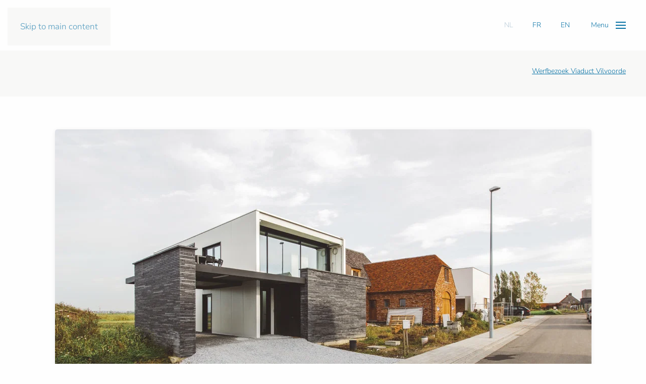

--- FILE ---
content_type: text/html; charset=utf-8
request_url: https://infosteel.be/staal-bouw-project/2963-passiefwoning-met-staalskelet-en-sandwichpanelen
body_size: 31764
content:
<!DOCTYPE html>
<html lang="nl-nl" dir="ltr">
    <head>
        <meta name="viewport" content="width=device-width, initial-scale=1">
        <link rel="icon" href="/images/favicon.png" sizes="any">
                <link rel="apple-touch-icon" href="/images/apple-touch-icon.png">
        <meta charset="utf-8">
	<meta name="author" content="Super User">
	<meta name="robots" content="index, follow">
	<meta name="description" content="Passiefwoning met staalskelet, Houthulst">
	<meta name="generator" content="MYOB">
	<title>Passiefwoning met staalskelet - Infosteel</title>
<link href="/media/vendor/joomla-custom-elements/css/joomla-alert.min.css?0.4.1" rel="stylesheet">
	<link href="/media/system/css/joomla-fontawesome.min.css?4.5.33" rel="preload" as="style" onload="this.onload=null;this.rel='stylesheet'">
	<link href="/templates/yootheme/css/theme.10.css?1765953503" rel="stylesheet">
	<link href="/media/mod_languages/css/template.min.css?b390b5" rel="stylesheet">
	<style>.cloaked_email span:before { content: attr(data-ep-a); } .cloaked_email span:after { content: attr(data-ep-b); } img.cloaked_email { display: inline-block !important; vertical-align: middle; border: 0; }</style>
<script type="application/json" class="joomla-script-options new">{"joomla.jtext":{"ERROR":"Fout","MESSAGE":"Bericht","NOTICE":"Attentie","WARNING":"Waarschuwing","JCLOSE":"Sluiten","JOK":"Ok","JOPEN":"Open"},"system.paths":{"root":"","rootFull":"https:\/\/www.infosteel.be\/","base":"","baseFull":"https:\/\/www.infosteel.be\/"},"csrf.token":"aa1aa7dc156378a6a4bd4df36efa8faf"}</script>
	<script src="/media/system/js/core.min.js?a3d8f8"></script>
	<script src="/media/system/js/messages.min.js?9a4811" type="module"></script>
	<script src="/templates/yootheme/packages/theme-analytics/app/analytics.min.js?4.5.33" defer></script>
	<script src="/templates/yootheme/vendor/assets/uikit/dist/js/uikit.min.js?4.5.33"></script>
	<script src="/templates/yootheme/vendor/assets/uikit/dist/js/uikit-icons-juno.min.js?4.5.33"></script>
	<script src="/templates/yootheme/js/theme.js?4.5.33"></script>
	<script>window.RegularLabs=window.RegularLabs||{};window.RegularLabs.EmailProtector=window.RegularLabs.EmailProtector||{unCloak:function(e,g){document.querySelectorAll("."+e).forEach(function(a){var f="",c="";a.className=a.className.replace(" "+e,"");a.querySelectorAll("span").forEach(function(d){for(name in d.dataset)0===name.indexOf("epA")&&(f+=d.dataset[name]),0===name.indexOf("epB")&&(c=d.dataset[name]+c)});if(c){var b=a.nextElementSibling;b&&"script"===b.tagName.toLowerCase()&&b.parentNode.removeChild(b);b=f+c;g?(a.parentNode.href="mailto:"+b,a.parentNode.removeChild(a)):a.innerHTML=b}})}};</script>
	<script type="application/ld+json">{"@context":"https://schema.org","@graph":[{"@type":"Organization","@id":"https://www.infosteel.be/#/schema/Organization/base","name":"Infosteel","url":"https://www.infosteel.be/"},{"@type":"WebSite","@id":"https://www.infosteel.be/#/schema/WebSite/base","url":"https://www.infosteel.be/","name":"Infosteel","publisher":{"@id":"https://www.infosteel.be/#/schema/Organization/base"}},{"@type":"WebPage","@id":"https://www.infosteel.be/#/schema/WebPage/base","url":"https://infosteel.be/staal-bouw-project/2963-passiefwoning-met-staalskelet-en-sandwichpanelen","name":"Passiefwoning met staalskelet - Infosteel","description":"Passiefwoning met staalskelet, Houthulst","isPartOf":{"@id":"https://www.infosteel.be/#/schema/WebSite/base"},"about":{"@id":"https://www.infosteel.be/#/schema/Organization/base"},"inLanguage":"nl-NL"},{"@type":"Article","@id":"https://www.infosteel.be/#/schema/com_content/article/2963","name":"Passiefwoning met staalskelet","headline":"Passiefwoning met staalskelet","inLanguage":"nl-NL","thumbnailUrl":"images/cca/2016/links/682.jpg","image":"images/cca/2016/links/682.jpg","isPartOf":{"@id":"https://www.infosteel.be/#/schema/WebPage/base"}}]}</script>
	<script>window.yootheme ||= {}; var $theme = yootheme.theme = {"google_analytics":"G-8WGZ0PN4J5","google_analytics_anonymize":"1","i18n":{"close":{"label":"Close"},"totop":{"label":"Back to top"},"marker":{"label":"Open"},"navbarToggleIcon":{"label":"Open Menu"},"paginationPrevious":{"label":"Previous page"},"paginationNext":{"label":"Volgende pagina"},"searchIcon":{"toggle":"Open Search","submit":"Submit Search"},"slider":{"next":"Next slide","previous":"Previous slide","slideX":"Slide %s","slideLabel":"%s of %s"},"slideshow":{"next":"Next slide","previous":"Previous slide","slideX":"Slide %s","slideLabel":"%s of %s"},"lightboxPanel":{"next":"Next slide","previous":"Previous slide","slideLabel":"%s of %s","close":"Close"}}};</script>

    </head>
    <body class="">

        <div class="uk-hidden-visually uk-notification uk-notification-top-left uk-width-auto">
            <div class="uk-notification-message">
                <a href="#tm-main" class="uk-link-reset">Skip to main content</a>
            </div>
        </div>

        
        
        <div class="tm-page">

                        


<header class="tm-header-mobile uk-hidden@s">


    
        <div class="uk-navbar-container">

            <div class="uk-container uk-container-expand">
                <nav class="uk-navbar" uk-navbar="{&quot;align&quot;:&quot;left&quot;,&quot;container&quot;:&quot;.tm-header-mobile&quot;,&quot;boundary&quot;:&quot;.tm-header-mobile .uk-navbar-container&quot;}">

                    
                                        <div class="uk-navbar-center">

                                                    <a href="https://infosteel.be/" aria-label="Terug naar home" class="uk-logo uk-navbar-item">
    <picture>
<source type="image/webp" srcset="/templates/yootheme/cache/be/infosteel-logo-be23dbbd.webp 98w, /templates/yootheme/cache/18/infosteel-logo-18ef0170.webp 196w" sizes="(min-width: 98px) 98px">
<img alt loading="eager" src="/templates/yootheme/cache/24/infosteel-logo-24c1cf6d.png" width="98" height="60">
</picture></a>
                        
                        
                    </div>
                    
                                        <div class="uk-navbar-right">

                        
                                                    <a uk-toggle href="#tm-dialog-mobile" class="uk-navbar-toggle">

        
        <div uk-navbar-toggle-icon></div>

        
    </a>
                        
                    </div>
                    
                </nav>
            </div>

        </div>

    



        <div id="tm-dialog-mobile" uk-offcanvas="container: true; overlay: true" mode="slide" flip>
        <div class="uk-offcanvas-bar uk-flex uk-flex-column">

                        <button class="uk-offcanvas-close uk-close-large" type="button" uk-close uk-toggle="cls: uk-close-large; mode: media; media: @s"></button>
            
                        <div class="uk-margin-auto-bottom">
                
<div class="uk-grid uk-child-width-1-1" uk-grid>    <div>
<div class="uk-panel" id="module-225">

    
    
<div class="uk-panel mod-languages">

    
    
        <ul class="uk-subnav">
                                            <li class="uk-active">
                    <a style="display: flex !important;" href="https://infosteel.be/staal-bouw-project/2963-passiefwoning-met-staalskelet-en-sandwichpanelen">
                                                    NL                                            </a>
                </li>
                                                            <li >
                    <a style="display: flex !important;" href="/fr/">
                                                    FR                                            </a>
                </li>
                                                            <li >
                    <a style="display: flex !important;" href="/en/">
                                                    EN                                            </a>
                </li>
                                    </ul>

    
    
</div>

</div>
</div>    <div>
<div class="uk-panel" id="module-223">

    
    
<ul class="uk-nav uk-nav-default uk-nav-accordion" uk-nav="targets: &gt; .js-accordion">
    
	<li class="item-1331 js-accordion uk-parent"><a href>Actua <span uk-nav-parent-icon></span></a>
	<ul class="uk-nav-sub">

		<li class="item-378"><a href="/actua/agenda">Agenda</a></li>
		<li class="item-213"><a href="/actua/news">News</a></li>
		<li class="item-2035"><a href="/actua/score-with-steel-newsletter">Score With Steel Newsletter</a></li>
		<li class="item-2318"><a href="/actua/infosteel-newsletter">InfoSteel Newsletter</a></li></ul></li>
	<li class="item-206 js-accordion uk-parent"><a href>Projecten <span uk-nav-parent-icon></span></a>
	<ul class="uk-nav-sub">

		<li class="item-275"><a href="/case-study/recente-projecten">Recente projecten</a></li>
		<li class="item-2219"><a href="/case-study/utiliteitsbouw">Utiliteitsbouw</a></li>
		<li class="item-118"><a href="/case-study/woningen">Residentieel</a></li>
		<li class="item-276"><a href="/case-study/elementen-in-staal">Elementen in staal</a></li>
		<li class="item-277"><a href="/case-study/infrastructuur">Infrastructuur</a></li>
		<li class="item-278"><a href="/case-study/internationaal">Internationaal</a></li>
		<li class="item-279"><a href="/case-study/industriebouw">Industriebouw</a></li>
		<li class="item-448 uk-nav-divider"></li>
		<li class="item-442"><a href="/case-study/beeldbank">Beeldbank</a></li></ul></li>
	<li class="item-204 js-accordion uk-parent"><a href>Events <span uk-nav-parent-icon></span></a>
	<ul class="uk-nav-sub">

		<li class="item-2036"><a href="/events/steeldays">STEELdays</a></li>
		<li class="item-323"><a href="/events/staalbouwdag">Staalbouwdag</a></li>
		<li class="item-112"><a href="/events/staalbouwwedstrijd">Staalbouwwedstrijd</a></li>
		<li class="item-205"><a href="/events/projectbezoek">Bezoeken</a></li>
		<li class="item-325"><a href="/events/opleidingen">Opleidingen</a></li>
		<li class="item-324"><a href="/events/onderwijs">Onderwijs</a></li></ul></li>
	<li class="item-125 js-accordion uk-parent"><a href>Materiaal &amp; Technologie <span uk-nav-parent-icon></span></a>
	<ul class="uk-nav-sub">

		<li class="item-1269"><a href="/materiaal/staalsoorten">Staalsoorten</a></li>
		<li class="item-1831"><a href="/materiaal/toepassing">Toepassingen</a></li>
		<li class="item-167"><a href="/materiaal/techniek-normen">Techniek &amp; normen</a></li></ul></li>
	<li class="item-139 js-accordion uk-parent"><a href>Leden <span uk-nav-parent-icon></span></a>
	<ul class="uk-nav-sub">

		<li class="item-328"><a href="/leden/leden">Leden</a></li>
		<li class="item-393"><a href="/leden/wie-doet-wat">Wie doet wat ?</a></li>
		<li class="item-327"><a href="/leden/lid-worden">Lid worden</a></li>
		<li class="item-392"><a href="/leden/vacatures">Vacatures bij onze leden</a></li>
		<li class="item-473"><a href="/leden/technische-brochures">Technische brochures</a></li></ul></li>
	<li class="item-195 js-accordion uk-parent"><a href>Publicaties <span uk-nav-parent-icon></span></a>
	<ul class="uk-nav-sub">

		<li class="item-340"><a href="/publicaties/overzicht">Overzicht</a></li>
		<li class="item-334"><a href="https://shop.infosteel.eu" target="_blank">Webshop</a></li>
		<li class="item-367"><a href="/publicaties/downloads">Downloads</a></li>
		<li class="item-415"><a href="/publicaties/ons-magazine">Ons magazine</a></li>
		<li class="item-596"><a href="/publicaties/l-ossature-metallique">L'Ossature Métallique</a></li></ul></li>
	<li class="item-584"><a href="/tools">Tools</a></li>
	<li class="item-196"><a href="/missie">Missie</a></li>
	<li class="item-441"><a href="/disclaimer">Disclaimer</a></li>
	<li class="item-198"><a href="/contact">Contact</a></li>
	<li class="item-2039 uk-nav-divider"></li>
	<li class="item-1587"><a href="https://www.scorewithsteel.com/sws-home">Score With Steel  (SWS)</a></li>
	<li class="item-1799"><a href="/bouwakkoord-staal">Bouwakkoord Staal</a></li>
	<li class="item-2038"><a href="/steeldays-2024">STEELdays</a></li>
	<li class="item-2179"><a href="/ipo-steel-network">IPO Steel Network</a></li>
	<li class="item-2346"><a href="/podcast">podcast</a></li></ul>

</div>
</div></div>
            </div>
            
            
        </div>
    </div>
    
    
    

</header>




<header class="tm-header uk-visible@s">






        <div class="tm-headerbar-default tm-headerbar tm-headerbar-top">
        <div class="uk-container">

                        <div class="uk-grid uk-grid-medium uk-child-width-auto uk-flex-middle">
                <div class="">
            
                                        <a href="https://infosteel.be/" aria-label="Terug naar home" class="uk-logo">
    <picture>
<source type="image/webp" srcset="/templates/yootheme/cache/be/infosteel-logo-be23dbbd.webp 98w, /templates/yootheme/cache/18/infosteel-logo-18ef0170.webp 196w" sizes="(min-width: 98px) 98px">
<img alt loading="eager" src="/templates/yootheme/cache/24/infosteel-logo-24c1cf6d.png" width="98" height="60">
</picture></a>
                    
                            </div>
                <div class="uk-margin-auto-left">

                    <div class="uk-grid-medium uk-child-width-auto uk-flex-middle" uk-grid><div>
<div class="uk-panel" id="module-99">

    
    
<div class="uk-panel mod-languages">

    
    
        <ul class="uk-subnav">
                                            <li class="uk-active">
                    <a style="display: flex !important;" href="https://infosteel.be/staal-bouw-project/2963-passiefwoning-met-staalskelet-en-sandwichpanelen">
                                                    NL                                            </a>
                </li>
                                                            <li >
                    <a style="display: flex !important;" href="/fr/">
                                                    FR                                            </a>
                </li>
                                                            <li >
                    <a style="display: flex !important;" href="/en/">
                                                    EN                                            </a>
                </li>
                                    </ul>

    
    
</div>

</div>
</div><div><a uk-toggle href="#tm-dialog" class="uk-icon-link">

                <span class="uk-margin-small-right uk-text-middle">Menu</span>
        
        <div uk-navbar-toggle-icon></div>

        
    </a></div></div>

                </div>
            </div>
            
        </div>
    </div>
    
    



        <div id="tm-dialog" uk-offcanvas="container: true" mode="slide" flip>
        <div class="uk-offcanvas-bar uk-flex uk-flex-column">

            <button class="uk-offcanvas-close uk-close-large" type="button" uk-close uk-toggle="cls: uk-close-large; mode: media; media: @s"></button>

                        <div class="uk-margin-auto-vertical">
                
<div class="uk-panel" id="module-94">

    
    
<ul class="uk-nav uk-nav-default uk-nav-accordion" uk-nav="targets: &gt; .js-accordion">
    
	<li class="item-1331 js-accordion uk-parent"><a href>Actua <span uk-nav-parent-icon></span></a>
	<ul class="uk-nav-sub">

		<li class="item-378"><a href="/actua/agenda">Agenda</a></li>
		<li class="item-213"><a href="/actua/news">News</a></li>
		<li class="item-2035"><a href="/actua/score-with-steel-newsletter">Score With Steel Newsletter</a></li>
		<li class="item-2318"><a href="/actua/infosteel-newsletter">InfoSteel Newsletter</a></li></ul></li>
	<li class="item-206 js-accordion uk-parent"><a href>Projecten <span uk-nav-parent-icon></span></a>
	<ul class="uk-nav-sub">

		<li class="item-275"><a href="/case-study/recente-projecten">Recente projecten</a></li>
		<li class="item-2219"><a href="/case-study/utiliteitsbouw">Utiliteitsbouw</a></li>
		<li class="item-118"><a href="/case-study/woningen">Residentieel</a></li>
		<li class="item-276"><a href="/case-study/elementen-in-staal">Elementen in staal</a></li>
		<li class="item-277"><a href="/case-study/infrastructuur">Infrastructuur</a></li>
		<li class="item-278"><a href="/case-study/internationaal">Internationaal</a></li>
		<li class="item-279"><a href="/case-study/industriebouw">Industriebouw</a></li>
		<li class="item-448 uk-nav-divider"></li>
		<li class="item-442"><a href="/case-study/beeldbank">Beeldbank</a></li></ul></li>
	<li class="item-204 js-accordion uk-parent"><a href>Events <span uk-nav-parent-icon></span></a>
	<ul class="uk-nav-sub">

		<li class="item-2036"><a href="/events/steeldays">STEELdays</a></li>
		<li class="item-323"><a href="/events/staalbouwdag">Staalbouwdag</a></li>
		<li class="item-112"><a href="/events/staalbouwwedstrijd">Staalbouwwedstrijd</a></li>
		<li class="item-205"><a href="/events/projectbezoek">Bezoeken</a></li>
		<li class="item-325"><a href="/events/opleidingen">Opleidingen</a></li>
		<li class="item-324"><a href="/events/onderwijs">Onderwijs</a></li></ul></li>
	<li class="item-125 js-accordion uk-parent"><a href>Materiaal &amp; Technologie <span uk-nav-parent-icon></span></a>
	<ul class="uk-nav-sub">

		<li class="item-1269"><a href="/materiaal/staalsoorten">Staalsoorten</a></li>
		<li class="item-1831"><a href="/materiaal/toepassing">Toepassingen</a></li>
		<li class="item-167"><a href="/materiaal/techniek-normen">Techniek &amp; normen</a></li></ul></li>
	<li class="item-139 js-accordion uk-parent"><a href>Leden <span uk-nav-parent-icon></span></a>
	<ul class="uk-nav-sub">

		<li class="item-328"><a href="/leden/leden">Leden</a></li>
		<li class="item-393"><a href="/leden/wie-doet-wat">Wie doet wat ?</a></li>
		<li class="item-327"><a href="/leden/lid-worden">Lid worden</a></li>
		<li class="item-392"><a href="/leden/vacatures">Vacatures bij onze leden</a></li>
		<li class="item-473"><a href="/leden/technische-brochures">Technische brochures</a></li></ul></li>
	<li class="item-195 js-accordion uk-parent"><a href>Publicaties <span uk-nav-parent-icon></span></a>
	<ul class="uk-nav-sub">

		<li class="item-340"><a href="/publicaties/overzicht">Overzicht</a></li>
		<li class="item-334"><a href="https://shop.infosteel.eu" target="_blank">Webshop</a></li>
		<li class="item-367"><a href="/publicaties/downloads">Downloads</a></li>
		<li class="item-415"><a href="/publicaties/ons-magazine">Ons magazine</a></li>
		<li class="item-596"><a href="/publicaties/l-ossature-metallique">L'Ossature Métallique</a></li></ul></li>
	<li class="item-584"><a href="/tools">Tools</a></li>
	<li class="item-196"><a href="/missie">Missie</a></li>
	<li class="item-441"><a href="/disclaimer">Disclaimer</a></li>
	<li class="item-198"><a href="/contact">Contact</a></li>
	<li class="item-2039 uk-nav-divider"></li>
	<li class="item-1587"><a href="https://www.scorewithsteel.com/sws-home">Score With Steel  (SWS)</a></li>
	<li class="item-1799"><a href="/bouwakkoord-staal">Bouwakkoord Staal</a></li>
	<li class="item-2038"><a href="/steeldays-2024">STEELdays</a></li>
	<li class="item-2179"><a href="/ipo-steel-network">IPO Steel Network</a></li>
	<li class="item-2346"><a href="/podcast">podcast</a></li></ul>

</div>

            </div>
            
            
        </div>
    </div>
    
    
    


</header>

            
            <div id="module-299" class="builder"><!-- Builder #module-299 -->
<div class="uk-section-muted uk-section uk-section-xsmall">
    
        
        
        
            
                                <div class="uk-container">                
                    <div class="uk-margin-small uk-margin-remove-top uk-margin-remove-bottom uk-container"><div class="uk-grid tm-grid-expand uk-grid-row-small" uk-grid>
<div class="uk-width-1-3@m">
    
        
            
            
            
                
                    
                
            
        
    
</div>
<div class="uk-width-2-3@m">
    
        
            
            
            
                
                    
<div class="uk-slider-container uk-margin uk-text-right" uk-slider="autoplay: 1;  autoplayInterval: 10000;">
    <div class="uk-position-relative">
        
            <div class="uk-slider-items uk-grid">                                <div class="uk-width-1-1 uk-width-1-1@m uk-flex">
<div class="el-item uk-width-1-1 uk-panel uk-margin-remove-first-child">
    
        
            
                
            
            
                                                
                
                    

        
                <h3 class="el-title uk-text-small uk-link-heading uk-margin-top uk-margin-remove-bottom">                        <a href="/events/bezoeken/7171-werfbezoek-viaduct-vilvoorde">Werfbezoek Viaduct Vilvoorde</a>                    </h3>        
        
    
        
        
        
        
        

                
                
            
        
    
</div></div>                                <div class="uk-width-1-1 uk-width-1-1@m uk-flex">
<div class="el-item uk-width-1-1 uk-panel uk-margin-remove-first-child">
    
        
            
                
            
            
                                                
                
                    

        
                <h3 class="el-title uk-text-small uk-link-heading uk-margin-top uk-margin-remove-bottom">                        <a href="/benelux-steel-bridge-contest-2025">BeNeLux Steel Bridge Contest 2025</a>                    </h3>        
        
    
        
        
        
        
        

                
                
            
        
    
</div></div>                            </div>
        
        
    </div>
        
<div class="uk-margin-small-top uk-visible@s" uk-inverse>
    <ul class="el-nav uk-slider-nav uk-dotnav uk-flex-right" uk-margin></ul>
</div>    
</div>
                
            
        
    
</div></div></div>
                                </div>                
            
        
    
</div></div>

            <main id="tm-main" >

                
                <div id="system-message-container" aria-live="polite"></div>

                <!-- Builder #template-ZW4CSPvM -->
<div class="uk-section-default uk-section">
    
        
        
        
            
                                <div class="uk-container uk-container-expand">                
                    <div class="uk-grid tm-grid-expand uk-child-width-1-1 uk-grid-margin">
<div class="uk-width-1-1">
    
        
            
            
            
                
                    
<div class="uk-margin-small uk-text-center">
        <picture>
<source type="image/webp" srcset="/templates/yootheme/cache/a4/682-a4a55ec7.webp 768w, /templates/yootheme/cache/98/682-9824c5b2.webp 1024w, /templates/yootheme/cache/74/682-744b6c4e.webp 1063w" sizes="(min-width: 1063px) 1063px">
<img src="/templates/yootheme/cache/1a/682-1aed626e.jpeg" width="1063" height="709" class="el-image uk-border-rounded uk-box-shadow-small" alt loading="lazy">
</picture>    
    
</div><div class="uk-panel uk-text-meta uk-text-emphasis uk-margin-small uk-margin-remove-top uk-text-right">Yannick Milpas</div>
                
            
        
    
</div></div>
                                </div>                
            
        
    
</div>
<div class="uk-section-default uk-section">
    
        
        
        
            
                                <div class="uk-container">                
                    <div class="uk-grid tm-grid-expand uk-child-width-1-1 uk-grid-margin">
<div class="uk-width-1-1">
    
        
            
            
            
                
                    
<h1>        Passiefwoning met staalskelet    </h1><div class="uk-panel uk-margin">De eenvoudige dragende structuur bestaat uit een in het zicht blijvende zwartgelakte staalconstructie, langs de buitenzijde bekleed met vlakke stalen sandwichpanelen. Zowel gevel als dak werden uit dezelfde panelen opgebouwd. Dit all-in-one product vervangt tot 5 verschillende lagen in de traditionele spouwmuur. Op die manier werd de dikte van de buitenwand van de passiefwoning beperkt tot 22 cm.</div>
                
            
        
    
</div></div>
                                </div>                
            
        
    
</div>
<div class="uk-section-muted uk-section">
    
        
        
        
            
                                <div class="uk-container">                
                    <div class="uk-grid-margin uk-container"><div class="uk-grid tm-grid-expand uk-child-width-1-1">
<div class="uk-width-1-1">
    
        
            
            
            
                
                    
<ul class="uk-list uk-list-square uk-list-muted uk-list-divider">        <li class="el-item">

    
    
    
    <div class="el-content uk-panel">Beukelstraat 39, Houthulst</div>
        <div class="el-meta uk-text-meta">Plaats</div>    
</li>
        <li class="el-item">

    
    
    
    <div class="el-content uk-panel">Privé, Houthulst</div>
        <div class="el-meta uk-text-meta">Opdrachtgever</div>    
</li>
        <li class="el-item">

    
    
    
    <div class="el-content uk-panel">ROBUUST architectuur & onderzoek, Gent</div>
        <div class="el-meta uk-text-meta">Architect / Ontwerper</div>    
</li>
        <li class="el-item">

    
    
    
    <div class="el-content uk-panel">ROBUUST architectuur & onderzoek, Gent</div>
        <div class="el-meta uk-text-meta">Studiebureau (stabiliteit)</div>    
</li>
        <li class="el-item">

    
    
    
    <div class="el-content uk-panel">Bouwwerken DB, Lokeren</div>
        <div class="el-meta uk-text-meta">Hoofdaannemer</div>    
</li>
        <li class="el-item">

    
    
    
    <div class="el-content uk-panel">Steelservice, Knesselare</div>
        <div class="el-meta uk-text-meta">Staalbouwer</div>    
</li>
        <li class="el-item">

    
    
    
    <div class="el-content uk-panel">Bouwwerken DB, Lokeren</div>
        <div class="el-meta uk-text-meta">Andere staaltoepassingen</div>    
</li>
        <li class="el-item">

    
    
    
    <div class="el-content uk-panel">Yannick Milpas</div>
        <div class="el-meta uk-text-meta">Foto</div>    
</li>
    </ul>
                
            
        
    
</div></div></div>
                                </div>                
            
        
    
</div>

                
            </main>

            

                        <footer>
                <!-- Builder #footer -->
<div class="uk-section-secondary uk-section uk-section-xsmall">
    
        
        
        
            
                                <div class="uk-container">                
                    <div class="uk-grid tm-grid-expand uk-child-width-1-1 uk-margin-large">
<div class="uk-width-1-1@m">
    
        
            
            
            
                
                    
<div class="uk-text-center">
        <div class="uk-flex-middle uk-grid-large uk-child-width-auto uk-flex-center" uk-grid>    
    
                <div class="el-item">
        
        
<a class="el-content uk-button uk-button-default uk-flex-inline uk-flex-center uk-flex-middle" href="https://www.facebook.com/steel.staal.acier/" target="_blank">
        <span class="uk-margin-small-right" uk-icon="facebook"></span>    
        Facebook    
    
</a>


                </div>
        
    
                <div class="el-item">
        
        
<a class="el-content uk-button uk-button-default uk-flex-inline uk-flex-center uk-flex-middle" href="https://twitter.com/InfosteelNews" target="_blank">
        <span class="uk-margin-small-right" uk-icon="twitter"></span>    
        Twitter    
    
</a>


                </div>
        
    
                <div class="el-item">
        
        
<a class="el-content uk-button uk-button-default uk-flex-inline uk-flex-center uk-flex-middle" href="https://www.linkedin.com/company/infosteel" target="_blank">
        <span class="uk-margin-small-right" uk-icon="linkedin"></span>    
        LinkedIn    
    
</a>


                </div>
        
    
        </div>    
</div>

                
            
        
    
</div></div><div class="uk-grid tm-grid-expand uk-grid-margin" uk-grid>
<div class="uk-width-1-2@s uk-width-1-5@m">
    
        
            
            
            
                
                    
<div class="uk-panel">
            <h3 class="el-title">                    Projecten                </h3>    
    
<ul class="uk-nav uk-nav-default">
    
	<li class="item-275"><a href="/case-study/recente-projecten">Recente projecten</a></li>
	<li class="item-2219"><a href="/case-study/utiliteitsbouw">Utiliteitsbouw</a></li>
	<li class="item-118"><a href="/case-study/woningen">Residentieel</a></li>
	<li class="item-276"><a href="/case-study/elementen-in-staal">Elementen in staal</a></li>
	<li class="item-277"><a href="/case-study/infrastructuur">Infrastructuur</a></li>
	<li class="item-278"><a href="/case-study/internationaal">Internationaal</a></li>
	<li class="item-279"><a href="/case-study/industriebouw">Industriebouw</a></li>
	<li class="item-448 uk-nav-divider"></li>
	<li class="item-442"><a href="/case-study/beeldbank">Beeldbank</a></li></ul>

</div>
                
            
        
    
</div>
<div class="uk-width-1-3@s uk-width-1-5@m">
    
        
            
            
            
                
                    
<div class="uk-panel">
            <h3 class="el-title">                    Events                </h3>    
    
<ul class="uk-nav uk-nav-default">
    
	<li class="item-2036"><a href="/events/steeldays">STEELdays</a></li>
	<li class="item-323"><a href="/events/staalbouwdag">Staalbouwdag</a></li>
	<li class="item-112"><a href="/events/staalbouwwedstrijd">Staalbouwwedstrijd</a></li>
	<li class="item-205"><a href="/events/projectbezoek">Bezoeken</a></li>
	<li class="item-325"><a href="/events/opleidingen">Opleidingen</a></li>
	<li class="item-324"><a href="/events/onderwijs">Onderwijs</a></li></ul>

</div>
                
            
        
    
</div>
<div class="uk-width-1-3@s uk-width-1-5@m">
    
        
            
            
            
                
                    
<div class="uk-panel">
            <h3 class="el-title">                    Materiaal                </h3>    
    
<ul class="uk-nav uk-nav-default">
    
	<li class="item-1269"><a href="/materiaal/staalsoorten">Staalsoorten</a></li>
	<li class="item-1831"><a href="/materiaal/toepassing">Toepassingen</a></li>
	<li class="item-167"><a href="/materiaal/techniek-normen">Techniek &amp; normen</a></li></ul>

</div>
                
            
        
    
</div></div>
                                </div>                
            
        
    
</div>
<div class="uk-section-muted uk-section uk-section-xsmall uk-padding-remove-bottom">
    
        
        
        
            
                                <div class="uk-container">                
                    <div class="uk-grid tm-grid-expand uk-grid-margin" uk-grid>
<div class="uk-width-1-2@m">
    
        
            
            
            
                
                    <div class="uk-panel uk-margin"><p>© 2026 - Infosteel</p></div>
                
            
        
    
</div>
<div class="uk-width-1-2@m">
    
        
            
            
            
                
                    
<div class="uk-margin uk-text-right"><a href="#" uk-totop uk-scroll></a></div>
                
            
        
    
</div></div>
                                </div>                
            
        
    
</div>            </footer>
            
        </div>

        
        

    </body>
</html>
